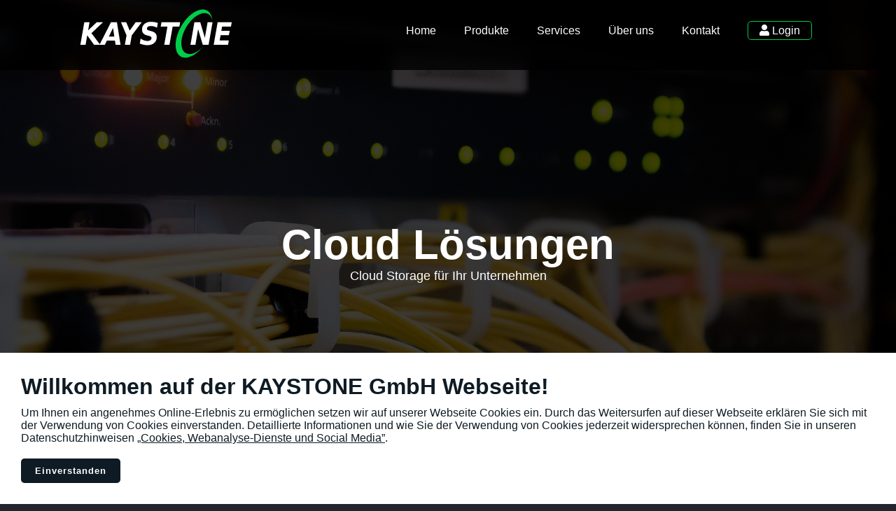

--- FILE ---
content_type: text/html
request_url: https://kaystone.gmbh/services/cloud_service
body_size: 4555
content:
<!DOCTYPE html>
<html lang="de">
  <head>
    <meta name="viewport" content="width=device-width, initial-scale=1.0" />
    <meta charset="utf-8" />
    <title>KAYSTONE GmbH</title>
    <link rel="stylesheet" href="https://kaystone.gmbh/assets/styles/style.css" />
    <link rel="shortcut icon" href="https://kaystone.gmbh/assets/images/favicon.ico"  type="image/x-icon" />
    <link rel="icon" href="assets/images/favicon.gif" type="image/gif" >
    <script src="assets/scripts/jquery.js"></script>
    <script src="https://kaystone.gmbh/assets/scripts/script.js"></script>
    <script src="https://www.google.com/recaptcha/api.js" async defer></script>
    <script type='text/javascript'>
    window.smartlook||(function(d) {
      var o=smartlook=function(){ o.api.push(arguments)},h=d.getElementsByTagName('head')[0];
      var c=d.createElement('script');o.api=new Array();c.async=true;c.type='text/javascript';
      c.charset='utf-8';c.src='https://rec.smartlook.com/recorder.js';h.appendChild(c);
      })(document);
      smartlook('init', 'ac9498c887cea0ea6ca55d0c2519c47ec37a1288');
    </script>

    <style>.zitat {
  font-family: "Cormorant Garamond", serif;
}

.btn-green {
  background: #00cd48;
  color: #fff;
  border: 1px solid #00cd48;
  padding: 10px 20px;
  cursor: pointer;
  text-decoration: none;
  transition: ease-in-out 400ms;
}

.btn-green:hover {
  background: transparent;
  border: 1px solid #00cd48;
}

.box-twin {
  display: flex;
  padding: 50px 100px;
  min-height: 500px;
}
.box-twin .box {
  flex: 1;
  padding: 50px;
}
@media (max-width: 991px) {
  .box-twin {
    flex-direction: column;
    padding: 0px;
  }
  .box-twin .box {
    min-height: 500px;
    padding: 40px;
  }
}

.price_table {
  display: flex;
  justify-content: center;
  align-items: center;
  border-radius: 5px;
}

.price_table .columnfix {
  width: 300px;
  height: 400px;
  color: #444444;
  text-align: left;
}
.price_table .columnfix i {
  width: 30px;
}
.price_table .columnfix div {
  padding: 10px;
}
.price_table .columnfix div:nth-child(odd) {
  background-color: #eee;
}
.price_table .columnfix div:nth-child(even) {
  background-color: #fff;
}
.price_table .columnfix div:nth-child(1) {
  height: 60px;
  background-color: transparent;
  font-size: 24px;
}
.price_table .columnfix div:nth-child(2) {
  height: 50px;
  background-color: transparent;
}

.price_table .column {
  width: 200px;
  height: 400px;
  color: #191b1d;
}
.price_table .column div {
  padding: 10px;
}
.price_table .column .price {
  font-size: 20px;
}
.price_table .column div sup {
  position: relative;
  top: 5px;
}
.price_table .column div:nth-child(odd) {
  background-color: #eee;
}
.price_table .column div:nth-child(even) {
  background-color: #fff;
}
.price_table .column div:nth-child(1) {
  height: 60px;
  background-color: #00cd48;
  color: #fff;
  font-size: 24px;
  font-weight: bold;
}
.price_table .column div:nth-child(2) {
  height: 50px;
  background-color: #02e050;
  color: #fff;
}
.price_table .column:hover {
  transform: scale(1.1);
  -moz-box-shadow: 0 0 50px #03f357;
  -webkit-box-shadow: 0 0 50px #03f357;
  box-shadow: 0 0 50px #03f357;
}

@media (max-width: 991px) {
  .price_table div:first-child {
    display: none;
  }
  .price_table {
    flex-direction: column;
  }
  .price_table .column {
    width: 100%;
  }
  .price_table .column:hover {
    transform: scale(1);
    box-shadow: none;
  }
}
</style>

    <!-- Global site tag (gtag.js) - Google Analytics -->
    <!-- DS deaktiviert da keine saubere DSGVO einbindung
    <script async src="https://www.googletagmanager.com/gtag/js?id=UA-161956876-1"></script>
    <script>
      window.dataLayer = window.dataLayer || [];
      function gtag(){dataLayer.push(arguments);}
      gtag('js', new Date());

      gtag('config', 'UA-161956876-1');
    </script>
 -->
  </head>
  <body>

    <!-- header -->
    <header>

      <a href="https://kaystone.gmbh/home" class="logo" alt="KAYSTONE"
        ><img src="https://kaystone.gmbh/assets/images/KAYSTONE-white-real-green.svg" class="logo"
      /></a>

      <div class="toggle" onclick="openMenu();">
        <i class="fas fa-bars fa-2x"></i>
      </div>


      <menu id="menu_desktop">
        <!-- Links -->
        <ul>
<li><a href="https://kaystone.gmbh/home">Home</a></li><li><a href="https://kaystone.gmbh/#">Produkte</a><ul><li><a href="https://kaystone.gmbh/produkte/gps_tracker">GPS Tracker</a></li></ul></li><li><a href="https://kaystone.gmbh/#">Services</a><ul><li><a href="https://kaystone.gmbh/services/tracking_as_a_service">Tracking as a Service</a></li><li><a href="https://kaystone.gmbh/services/cloud_service">Cloud Service</a></li><li><a href="https://kaystone.gmbh/services/sms_service">SMS Service</a></li><li><a href="https://kaystone.gmbh/services/excel_api_webservice">Excel API Webservice</a></li></ul></li><li><a href="https://kaystone.gmbh/ueber_uns">Über uns</a></li><li><a href="https://kaystone.gmbh/kontakt">Kontakt</a></li>
          <li>
            <a href="https://kaystone.gmbh/kunden" class="btn_login" title="Kunden Login"><i class="fas fa-user"></i> Login</a>
          </li>
        </ul>
      </menu>

    </header>


    <menu id="menu_mobile">
      <div class="head">
        <a href="https://kaystone.gmbh/home" class="logo" alt="KAYSTONE"
          ><img src="https://kaystone.gmbh/assets/images/KAYSTONE-white-real-green.svg" class="logo"
        /></a>
        <div class="toggle" onclick="closeMenu();">
          <i class="fas fa-times fa-2x"></i>
        </div>
      </div>


      <div id="mobile_menu_root">
        <!-- Links -->
        <ul>
          <li onclick="closeMenu();"><a href="https://kaystone.gmbh/home">Home</a></li>
          <li>
            <a
              href="#"
              onclick="$('#mobile_menu_produkte').slideDown('slow');$('#mobile_menu_root').hide();"
              >Produkte <i class="fas fa-chevron-right arrowright"></i
            ></a>
          </li>
          <li>
            <a
              href="#"
              onclick="$('#mobile_menu_services').slideDown('slow');$('#mobile_menu_root').hide();"
              >Services <i class="fas fa-chevron-right arrowright"></i
            ></a>
          </li>
          <li><a href="https://kaystone.gmbh/kontakt">Kontakt</a></li>


          <li class="btn_login">
            <a href="https://kaystone.gmbh/kunden" title="Kunden Login"><i class="fas fa-user"></i> Kundenportal Login</a>
          </li>        </ul>
      </div>


      <div id="mobile_menu_produkte" class="hide">
        <!-- Links -->
        <ul>
          <li onclick="">
            <a
              href="#"
              onclick="$('#mobile_menu_produkte').hide();$('#mobile_menu_root').slideDown('slow');"
              ><i class="fas fa-chevron-left"></i> zurück</a
            >
          </li>
          <li><a href="https://kaystone.gmbh/produkte/gps_tracker">GPS Tracker</a></li>
        </ul>
      </div>

      <div id="mobile_menu_services" class="hide">
        <!-- Links -->
        <ul>
          <li onclick="">
            <a
              href="#"
              onclick="$('#mobile_menu_services').hide();$('#mobile_menu_root').slideDown('slow');"
              ><i class="fas fa-chevron-left"></i> zurück</a
            >
          </li>
          <li><a href="https://kaystone.gmbh/services/tracking_as_a_service">Tracking as a Service</a></li>
          <!--<li><a href="https://kaystone.gmbh/services/tracking_api_service">Tracking API Service</a></li>-->
          <li><a href="https://kaystone.gmbh/services/cloud_service">Cloud Service</a></li>
          <li><a href="https://kaystone.gmbh/services/sms_service">SMS Service</a></li>
          <li><a href="https://kaystone.gmbh/services/excel_api_webservice">Excel API Webservice</a></li>
		      <!--<li><a href="https://kaystone.gmbh/services/webservice">Webservice</a></li>-->
        </ul>
      </div>
    </menu>


       
  <!--
  <div style="position:absolute;z-index:100;">
  <img class="" src="assets/images/wolken.png" />
  </div>
  -->

   <!-- banner Start-->
    <div class="banner">
      <img class="bannerImg" src="https://kaystone.gmbh/assets/images/network-cables.jpg" />
      
      <div class="content">
        <h2>Cloud Lösungen</h2>
        <p>Cloud Storage für Ihr Unternehmen</p>
      </div>
    </div>
    <!-- banner End -->

    <div style="background:#fff;padding:40px;text-align:center;">
      <span style="font-size:22px;" class="zitat">Wenn man Digitalisierung richtig betreibt, wird aus einer Raupe ein Schmetterling. <br>
      Wenn man es nicht richtig macht, hat man bestenfalls eine schnellere Raupe.</span><br>
      <br>
      <span class="zitat">George Westerman<span>
    </div>

    <div class="box-twin" style="background: #191B1D;">
      <div class="box" style="background-image: url('https://kaystone.gmbh/assets/images/cloud-server.jpg');background-size: cover;background-position: center;"></div>
      <div class="box" style="background:#fff;font-size:20px;">
        <h2>Zentrale Datenspeicherung für Arbeiten an unterschiedlichen Standorten</h2>
        <p style="padding-top:20px;">
          Ideal für Teams im Home Office oder Service Teams im Feld. <br>
          Geben Sie Ihre Daten in gute Hände. <br>
          Wir beraten Sie gerne welche Lösung für Sie in Frage kommt und unterstützen bei Einrichtung und Betrieb.
        </p>
      </div>
    </div>

    <div class="box-twin" style="background: #fff;">
      <div class="box" style="background:#191B1D;color:#fff;font-size:20px;">
        <h2>Diese Fragen möchten wir Ihnen gerne beantworten</h2>
        <p style="padding-top:20px;">
        Was für Möglichkeiten gibt es?<br>
        Wie könnte es in der Praxis aussehen?<br>
        Was benötige ich?<br>
        Was kostet mich das?
        </p>
      </div>
      <div class="box" style="background:#fff;background-image: url('https://kaystone.gmbh/assets/images/network.jpg');background-size: cover;background-position: center;"></div>
    </div>

    <div class="box-twin" style="background: #191B1D;">
      <div class="box" style="background-image: url('https://kaystone.gmbh/assets/images/services/cloud_service/servers.jpg');background-size: cover;background-position: center;"></div>
      <div class="box" style="background:#fff;font-size:20px;">
        <h2>Ihre Möglichkeiten</h2>
        <p style="padding-top:20px;">
          Für die Speicherung Ihrer Daten stehen mittlerweile eine Vielzahl an Anbietern  zur Verfügung. <br>
          Neben den Microsoft OneDrive, Dropbox, tresorit, HiDrive, Telekom MagentaCloud, Google Drive, Amazon Drive, web.de Online-Speicher, GMX Cloud, pCloud uvm.<br>
          haben Sie aber auch die Möglichkeit Ihre eigene Cloud zu betreiben oder betreiben zu lassen.
        </p>
      </div>
    </div>

    <div class="box-twin" style="background: #fff;">
      <div class="box" style="background:#191B1D;color:#fff;font-size:20px;">
        <h2>Die Praxis</h2>
        <p style="padding-top:20px;">
        Eine Cloud in eigener Hand bring folgende Mehrwerte:<br>
        Sie bestimmen wo Ihre Daten liegen und können Ihren Arbeitsalltag noch besser digitalisieren: <br>
        Papier Post digitalisieren, automatische Dokumentenverteilung nutzen, Foto Upload als Dokumentationsnachweis und vieles mehr. <br>
        Speziell Kunden aus dem Service Bereich schätzen den Cloudservice für das unkomplizierte Speichern von Prüf- und Nachweisdokumenten.
        </p>
      </div>
      <div class="box" style="background:#fff;background-image: url('https://kaystone.gmbh/assets/images/services/cloud_service/mobile_arbeit.jpg');background-size: cover;background-position: center;"></div>
    </div>

    <div class="box-twin" style="background: #191B1D;">
      <div class="box" style="color:#fff;background-image: url('https://kaystone.gmbh/assets/images/services/cloud_service/clouds.jpg');background-size: cover;background-position: center;">
        <h2>Ihre eigene Cloud</h2>
      </div>
      <div class="box" style="background:#fff;font-size:20px;">
      <h2>Was benötige ich</h2>
        <p style="padding-top:20px;">
        Wir bieten Ihnen auf der Basis von Synology® Produkten Ihre eigene Cloud-Hardware in unserem Rechenzentrum an.<br>
        Sie erhalten unseren Support, die Administration und Integration, alles aus einer Hand.<br>
        Unsere Preise entnehmen Sie unsere Preistabelle.
        </p>
        <p style="padding-top:20px;">Lassen Sie sich von uns gerne beraten.</p>
      </div>
    </div>


    <div style="background: #191B1D;text-align:center;padding:50px;">

    <div class="price_table">
      <div class="columnfix">
        <div>&nbsp;</div>
        <div>&nbsp;</div>
        <div><i class="fas fa-database"></i> Speicherplatz</div>
        <div><i class="fas fa-users"></i> Benutzer</div>
        <div><i class="fas fa-user"></i> Eigener Ordner</div>
        <div><i class="fas fa-user-friends"></i> Gemeinsame Ordner</div>
        <div><i class="fas fa-project-diagram"></i> Verzeichnisdienst</div>
        <div><i class="fas fa-photo-video"></i> Anwendungen</div>
        <div><i class="fas fa-cogs"></i> Einrichtung</div>
      </div>
      <div class="column">
        <div>Basic</div>
        <div><span class="price">99<sup>,60</sup>€*</span>/Monat</div>
        <div><b>1 TB</b></div>
        <div>10</div>
        <div><i class="fas fa-check"></i></div>
        <div>20</div>
        <div><i class="fas fa-times"></i></div>
        <div>File und Photo App</div>
        <div>einmalig 99,00€*</div>
      </div>
      <div class="column">
        <div>Advanced</div>
        <div><span class="price">119<sup>,60</sup>€*</span>/Monat</div>
        <div><b>2 TB</b></div>
        <div>25</div>
        <div><i class="fas fa-check"></i></div>
        <div>50</div>
        <div><i class="fas fa-times"></i></div>
        <div>File und Photo App</div>
        <div>einmalig 149,00€*</div>
      </div>
      <div class="column">
        <div>Professional</div>
        <div><span class="price">169<sup>,60</sup>€*</span>/Monat</div>
        <div><b>4 TB</b></div>
        <div><i class="fas fa-infinity"></i></div>
        <div><i class="fas fa-check"></i></div>
        <div><i class="fas fa-infinity"></i></div>
        <div><i class="fas fa-times"></i></div>
        <div>File und Photo App</div>
        <div>nach Aufwand</div>
      </div>
      <div class="column">
        <div>Enterprice</div>
        <div><span class="price">199<sup>,60</sup>€*</span>/Monat</div>
        <div><b>6 TB</b></div>
        <div><i class="fas fa-infinity"></i></div>
        <div><i class="fas fa-check"></i></div>
        <div><i class="fas fa-infinity"></i></div>
        <div>Active Directory</div>
        <div>File und Photo App</div>
        <div>nach Aufwand</div>
      </div>
    </div> 

    </div>


    <div style="height:350px;width:100%;background: #191B1D;text-align:center;">
      <p style="color:#fff;padding:50px;color:#999;">* Alle Preise verstehen sich zzgl. gesetzlicher Mehrwertsteuer</p>
      <p style="color:#fff;padding:20px;">Haben wir Ihr Interesse geweckt?</p>
      <a href="https://kaystone.gmbh/kontakt" class="btn-green">nehmen Sie mit uns Kontakt auf</a>
    </div>
    <!-- Footer -->
    <section class="footer">
      <div class="contentBox">
        <div class="logo_container">
          <a href="#" class="logo" alt="KAYSTONE"
            ><img
              src="https://kaystone.gmbh/assets/images/KAYSTONE-white-real-green.svg"
              class="logo"
          /></a>
        </div>

        <div class="footer_thread">
          <h1>Services</h1>
          <ul>
            <li><a href="https://kaystone.gmbh/produkte/gps_tracker">GPS Tracker</a></li>
            <li><a href="https://kaystone.gmbh/services/tracking_as_a_service">Tracking as a Service</a></li>
            <li><a href="https://kaystone.gmbh/services/excel_api_webservice">Excel API Webservice</a></li>
          </ul>
        </div>

        <div class="footer_thread">
          <h1>Themen</h1>
          <ul>
            <li><a href="https://kaystone.gmbh/kunden">Kundenportal</a></li>
            <li><a href="https://kaystone.gmbh/ueber_uns">Über uns</a></li>
            <li><a href="https://kaystone.gmbh/unternehmen/downloads">Downloads</a></li>
            <li><a href="https://kaystone.gmbh/unternehmen/agbs">AGBs</a></li>
            <li><a href="https://kaystone.gmbh/unternehmen/datenschutz">Datenschutzhinweise</a></li>
            <li><a href="https://kaystone.gmbh/unternehmen/impressum">Impressum</a></li>
            <li><a href="https://kaystone.gmbh/kontakt">Kontakt</a></li>
          </ul>
        </div>

        <div class="footer_thread">
          <h1>Follow us</h1>
          <ul>
            <li class="horizontal">
              <a href="#"><i class="fab fa-facebook-square"></i></a>
            </li>
            <li class="horizontal">
              <a href="#"><i class="fab fa-linkedin"></i></a>
            </li>
          </ul>
          <span
            >KAYSTONE&reg; GmbH<br />
            Triftweg 34<br />
            34376 Immenhausen<br />
            Germany<br />
            <a href="tel:+4956735099990">+49 5673 50999-90</a></span
          >
        </div>
      </div>
    </section>
    <!-- footer End -->


    <!-- Hinweis -->
    <div class="hinweis" id="div_hinweis">
      <h1>Willkommen auf der KAYSTONE GmbH Webseite! <?php echo $_COOKIE["CookiesAccepted"]; ?></h1>
      <p>
        Um Ihnen ein angenehmes Online-Erlebnis zu ermöglichen setzen wir auf
        unserer Webseite Cookies ein. Durch das Weitersurfen auf dieser Webseite
        erklären Sie sich mit der Verwendung von Cookies einverstanden.
        Detaillierte Informationen und wie Sie der Verwendung von Cookies
        jederzeit widersprechen können, finden Sie in unseren
        Datenschutzhinweisen
        <a href="https://kaystone.gmbh/unternehmen/datenschutz">„Cookies, Webanalyse-Dienste und Social Media”</a>.
      </p>
      <button class="btn_ok" onclick="setCookiesAccept();$('#div_hinweis').hide();">
        Einverstanden
      </button>
    </div>
    <!-- Hinweis End-->
    
  </body>
</html>

--- FILE ---
content_type: text/html
request_url: https://kaystone.gmbh/services/assets/scripts/jquery.js
body_size: 2043
content:
<!DOCTYPE html>
<html lang="de">
  <head>
    <meta name="viewport" content="width=device-width, initial-scale=1.0" />
    <meta charset="utf-8" />
    <title>KAYSTONE GmbH</title>
    <link rel="stylesheet" href="https://kaystone.gmbh/assets/styles/style.css" />
    <link rel="shortcut icon" href="https://kaystone.gmbh/assets/images/favicon.ico"  type="image/x-icon" />
    <link rel="icon" href="assets/images/favicon.gif" type="image/gif" >
    <script src="assets/scripts/jquery.js"></script>
    <script src="https://kaystone.gmbh/assets/scripts/script.js"></script>
    <script src="https://www.google.com/recaptcha/api.js" async defer></script>
    <script type='text/javascript'>
    window.smartlook||(function(d) {
      var o=smartlook=function(){ o.api.push(arguments)},h=d.getElementsByTagName('head')[0];
      var c=d.createElement('script');o.api=new Array();c.async=true;c.type='text/javascript';
      c.charset='utf-8';c.src='https://rec.smartlook.com/recorder.js';h.appendChild(c);
      })(document);
      smartlook('init', 'ac9498c887cea0ea6ca55d0c2519c47ec37a1288');
    </script>

    <style></style>

    <!-- Global site tag (gtag.js) - Google Analytics -->
    <!-- DS deaktiviert da keine saubere DSGVO einbindung
    <script async src="https://www.googletagmanager.com/gtag/js?id=UA-161956876-1"></script>
    <script>
      window.dataLayer = window.dataLayer || [];
      function gtag(){dataLayer.push(arguments);}
      gtag('js', new Date());

      gtag('config', 'UA-161956876-1');
    </script>
 -->
  </head>
  <body>

    <!-- header -->
    <header>

      <a href="https://kaystone.gmbh/home" class="logo" alt="KAYSTONE"
        ><img src="https://kaystone.gmbh/assets/images/KAYSTONE-white-real-green.svg" class="logo"
      /></a>

      <div class="toggle" onclick="openMenu();">
        <i class="fas fa-bars fa-2x"></i>
      </div>


      <menu id="menu_desktop">
        <!-- Links -->
        <ul>
<li><a href="https://kaystone.gmbh/home">Home</a></li><li><a href="https://kaystone.gmbh/#">Produkte</a><ul><li><a href="https://kaystone.gmbh/produkte/gps_tracker">GPS Tracker</a></li></ul></li><li><a href="https://kaystone.gmbh/#">Services</a><ul><li><a href="https://kaystone.gmbh/services/tracking_as_a_service">Tracking as a Service</a></li><li><a href="https://kaystone.gmbh/services/cloud_service">Cloud Service</a></li><li><a href="https://kaystone.gmbh/services/sms_service">SMS Service</a></li><li><a href="https://kaystone.gmbh/services/excel_api_webservice">Excel API Webservice</a></li></ul></li><li><a href="https://kaystone.gmbh/ueber_uns">Über uns</a></li><li><a href="https://kaystone.gmbh/kontakt">Kontakt</a></li>
          <li>
            <a href="https://kaystone.gmbh/kunden" class="btn_login" title="Kunden Login"><i class="fas fa-user"></i> Login</a>
          </li>
        </ul>
      </menu>

    </header>


    <menu id="menu_mobile">
      <div class="head">
        <a href="https://kaystone.gmbh/home" class="logo" alt="KAYSTONE"
          ><img src="https://kaystone.gmbh/assets/images/KAYSTONE-white-real-green.svg" class="logo"
        /></a>
        <div class="toggle" onclick="closeMenu();">
          <i class="fas fa-times fa-2x"></i>
        </div>
      </div>


      <div id="mobile_menu_root">
        <!-- Links -->
        <ul>
          <li onclick="closeMenu();"><a href="https://kaystone.gmbh/home">Home</a></li>
          <li>
            <a
              href="#"
              onclick="$('#mobile_menu_produkte').slideDown('slow');$('#mobile_menu_root').hide();"
              >Produkte <i class="fas fa-chevron-right arrowright"></i
            ></a>
          </li>
          <li>
            <a
              href="#"
              onclick="$('#mobile_menu_services').slideDown('slow');$('#mobile_menu_root').hide();"
              >Services <i class="fas fa-chevron-right arrowright"></i
            ></a>
          </li>
          <li><a href="https://kaystone.gmbh/kontakt">Kontakt</a></li>


          <li class="btn_login">
            <a href="https://kaystone.gmbh/kunden" title="Kunden Login"><i class="fas fa-user"></i> Kundenportal Login</a>
          </li>        </ul>
      </div>


      <div id="mobile_menu_produkte" class="hide">
        <!-- Links -->
        <ul>
          <li onclick="">
            <a
              href="#"
              onclick="$('#mobile_menu_produkte').hide();$('#mobile_menu_root').slideDown('slow');"
              ><i class="fas fa-chevron-left"></i> zurück</a
            >
          </li>
          <li><a href="https://kaystone.gmbh/produkte/gps_tracker">GPS Tracker</a></li>
        </ul>
      </div>

      <div id="mobile_menu_services" class="hide">
        <!-- Links -->
        <ul>
          <li onclick="">
            <a
              href="#"
              onclick="$('#mobile_menu_services').hide();$('#mobile_menu_root').slideDown('slow');"
              ><i class="fas fa-chevron-left"></i> zurück</a
            >
          </li>
          <li><a href="https://kaystone.gmbh/services/tracking_as_a_service">Tracking as a Service</a></li>
          <!--<li><a href="https://kaystone.gmbh/services/tracking_api_service">Tracking API Service</a></li>-->
          <li><a href="https://kaystone.gmbh/services/cloud_service">Cloud Service</a></li>
          <li><a href="https://kaystone.gmbh/services/sms_service">SMS Service</a></li>
          <li><a href="https://kaystone.gmbh/services/excel_api_webservice">Excel API Webservice</a></li>
		      <!--<li><a href="https://kaystone.gmbh/services/webservice">Webservice</a></li>-->
        </ul>
      </div>
    </menu>


        <!-- banner Start-->
    <div class="banner">
      <img class="bannerImg" src="https://kaystone.gmbh/assets/images/kassel.jpg" />
      <div class="content">
        <h2>404</h2>
        <p>
        SEITE EXISTIERT NICHT
        </p>
      </div>
    </div>
    <!-- banner End -->
    <!-- Footer -->
    <section class="footer">
      <div class="contentBox">
        <div class="logo_container">
          <a href="#" class="logo" alt="KAYSTONE"
            ><img
              src="https://kaystone.gmbh/assets/images/KAYSTONE-white-real-green.svg"
              class="logo"
          /></a>
        </div>

        <div class="footer_thread">
          <h1>Services</h1>
          <ul>
            <li><a href="https://kaystone.gmbh/produkte/gps_tracker">GPS Tracker</a></li>
            <li><a href="https://kaystone.gmbh/services/tracking_as_a_service">Tracking as a Service</a></li>
            <li><a href="https://kaystone.gmbh/services/excel_api_webservice">Excel API Webservice</a></li>
          </ul>
        </div>

        <div class="footer_thread">
          <h1>Themen</h1>
          <ul>
            <li><a href="https://kaystone.gmbh/kunden">Kundenportal</a></li>
            <li><a href="https://kaystone.gmbh/ueber_uns">Über uns</a></li>
            <li><a href="https://kaystone.gmbh/unternehmen/downloads">Downloads</a></li>
            <li><a href="https://kaystone.gmbh/unternehmen/agbs">AGBs</a></li>
            <li><a href="https://kaystone.gmbh/unternehmen/datenschutz">Datenschutzhinweise</a></li>
            <li><a href="https://kaystone.gmbh/unternehmen/impressum">Impressum</a></li>
            <li><a href="https://kaystone.gmbh/kontakt">Kontakt</a></li>
          </ul>
        </div>

        <div class="footer_thread">
          <h1>Follow us</h1>
          <ul>
            <li class="horizontal">
              <a href="#"><i class="fab fa-facebook-square"></i></a>
            </li>
            <li class="horizontal">
              <a href="#"><i class="fab fa-linkedin"></i></a>
            </li>
          </ul>
          <span
            >KAYSTONE&reg; GmbH<br />
            Triftweg 34<br />
            34376 Immenhausen<br />
            Germany<br />
            <a href="tel:+4956735099990">+49 5673 50999-90</a></span
          >
        </div>
      </div>
    </section>
    <!-- footer End -->


    <!-- Hinweis -->
    <div class="hinweis" id="div_hinweis">
      <h1>Willkommen auf der KAYSTONE GmbH Webseite! <?php echo $_COOKIE["CookiesAccepted"]; ?></h1>
      <p>
        Um Ihnen ein angenehmes Online-Erlebnis zu ermöglichen setzen wir auf
        unserer Webseite Cookies ein. Durch das Weitersurfen auf dieser Webseite
        erklären Sie sich mit der Verwendung von Cookies einverstanden.
        Detaillierte Informationen und wie Sie der Verwendung von Cookies
        jederzeit widersprechen können, finden Sie in unseren
        Datenschutzhinweisen
        <a href="https://kaystone.gmbh/unternehmen/datenschutz">„Cookies, Webanalyse-Dienste und Social Media”</a>.
      </p>
      <button class="btn_ok" onclick="setCookiesAccept();$('#div_hinweis').hide();">
        Einverstanden
      </button>
    </div>
    <!-- Hinweis End-->
    
  </body>
</html>

--- FILE ---
content_type: text/css
request_url: https://kaystone.gmbh/assets/styles/style.css
body_size: 1810
content:
/*@import url("https://fonts.googleapis.com/css?family=Poppins|Cormorant+Garamond|Orbitron&display=swap");*/
@import url("https://cdnjs.cloudflare.com/ajax/libs/font-awesome/5.12.0-1/css/all.css");

* {
  margin: 0;
  padding: 0;
  box-sizing: border-box;
  font-family: "Poppins", sans-serif;
  src: url("poppins.ttf"); 
}

body {
  background: #22262c;
  margin-bottom: 300px;
  -webkit-box-shadow: 0px 0px 20px 10px rgba(0, 0, 0, 0.5);
  -moz-box-shadow: 0px 0px 20px 10px rgba(0, 0, 0, 0.5);
  box-shadow: 0px 0px 20px 10px rgba(0, 0, 0, 0.5);
}

@media (max-width: 991px) {
  body {
    margin-bottom: 660px;
  }
}

.hide {
  display: none;
}

/** header */
header {
  position: fixed;
  top: 0;
  z-index: 1000;
  width: 100%;
  height: 100px;
  padding: 20px 100px;
  background: rgba(0, 0, 0, 0.8);
  backdrop-filter: blur(10px);
  display: flex;
  justify-content: space-between;
  align-items: center;
}
header .logo {
  color: #fff;
  text-decoration: none;
  font-size: 24px;
  text-transform: uppercase;
  font-weight: 700;
  letter-spacing: 1px;
  width: 250px;
}
header .toggle {
  display: none;
  position: relative;
  color: #fff;
  width: 36px;
  height: 36px;
  cursor: pointer;
}

header #menu_desktop {
  display: inline-block;
  color: #fff;
}
header #menu_desktop ul {
  margin: 0;
  padding: 0;
  float: left;
  height: 50px;
  width: auto;
}
header #menu_desktop ul li {
  position: relative;
  padding: 10px 20px;
  list-style: none;
  float: left;
}
header #menu_desktop ul li:hover ul {
  height: auto;
  opacity: 1;
}
header #menu_desktop ul li ul {
  position: absolute;
  top: 45px;
  height: 0;
  overflow: hidden;
  opacity: 0;
  background: rgba(0, 0, 0, 0.5);
  backdrop-filter: blur(10px);
  border-radius: 5px;
}
header #menu_desktop ul li ul li {
  border-bottom: 1px solid #162c3b;
  width: 160px;
}
header #menu_desktop ul li ul li:last-child {
  border-bottom: 0;
}
header #menu_desktop a {
  color: #fff;
  text-decoration: none;
}
header #menu_desktop a:hover {
  text-decoration: underline;
}
header #menu_desktop .btn_login {
  padding: 4px 16px;
  border: 1px solid #00cd48;
  border-radius: 5px;
  transition: ease-in-out 500ms;
}
header #menu_desktop .btn_login:hover {
  background: #00cd48;
  color: #000;
}
@media (max-width: 991px) {
  header {
    padding: 20px;
  }
  header .logo {
    width: 150px;
  }
  header .toggle {
    display: inline-block;
  }
  header #menu_desktop {
    display: none;
  }
}

/** Menüs */
#menu_mobile {
  display: none;
  position: absolute;
  overflow: hidden;
  top: 0;
  z-index: 2000;
  width: 100%;
  height: 100vh;
  background: rgba(0, 0, 0, 0.5);
  backdrop-filter: blur(10px);
  color: #fff;
}
#menu_mobile .head {
  padding: 20px 100px;
  display: flex;
  justify-content: space-between;
  align-items: center;
}
#menu_mobile .logo {
  color: #fff;
  text-decoration: none;
  font-size: 24px;
  text-transform: uppercase;
  font-weight: 700;
  letter-spacing: 1px;
  width: 250px;
}
#menu_mobile .toggle {
  position: relative;
  color: #fff;
  width: 36px;
  height: 36px;
  cursor: pointer;
}
#menu_mobile ul {
  list-style-type: none;
}
#menu_mobile ul:first-child {
  border-top: 1px solid #162c3b;
}
#menu_mobile ul li {
  width: 100%;
  height: 100%;
  border-bottom: 1px solid #162c3b;
  letter-spacing: 2px;
  font-size: 16px;
  text-transform: uppercase;
}
#menu_mobile ul li:hover {
  background-color: rgba(22, 44, 59, 0.5);
  cursor: pointer;
}
#menu_mobile .btn_login {
  background-color: rgba(0, 205, 72, 0.2);
}
#menu_mobile a {
  display: inline-block;
  padding: 20px 40px;
  width: 100%;
  height: 100%;
  color: #fff;
  text-decoration: none;
}
#menu_mobile a:hover {
  text-decoration: underline;
}
#menu_mobile .arrowright {
  position: relative;
  float: right;
  font-size: 20px;
}
@media (max-width: 991px) {
  #menu_mobile .head {
    padding: 20px;
  }
  #menu_mobile .logo {
    width: 150px;
  }
}

/** Banner */

.banner {
  position: relative;
  width: 100%;
  height: 100vh;
  background: #000;
  display: flex;
  flex-direction: column;
  justify-content: center;
  align-items: center;
}
.banner .bannerImg {
  position: absolute;
  top: 0;
  left: 0;
  width: 100%;
  height: 100%;
  object-fit: cover;
  opacity: 0.25;
}
.banner .content {
  position: relative;
  max-width: 750px;
  text-align: center;
}
.banner .content h2 {
  color: #fff;
  font-size: 60px;
}
.banner .content p {
  color: #fff;
  font-size: 18px;
}
@media (max-width: 991px) {
  .banner {
    padding: 50px;
  }
  .banner .content h2 {
    font-size: 50px;
  }
}

/** Services */
.services {
  width: 100%;
  background: #12222d;
  display: flex;
  justify-content: center;
  align-items: center;
}
.services .contentBox {
  width: 1200px;
  padding: 20px;
  text-align: center;
}
.services .heading {
  color: #fff;
  font-size: 30px;
  font-weight: 600;
  letter-spacing: 1px;
  margin-bottom: 20px;
}
.services .text {
  color: #fff;
  font-size: 16px;
  font-weight: 300;
  letter-spacing: 1px;
  margin-bottom: 20px;
}
.services .container {
  width: 100%;
  display: flex;
  justify-content: space-between;
  align-items: center;
  flex-wrap: wrap;
  margin-top: 60px;
}
.services .container .box {
  position: relative;
  background: #fff;
  width: 350px;
  height: 400px;
  display: flex;
  justify-content: center;
  align-items: center;
}
.services .container .box img {
  max-width: 150px;
}
.services .container .box h2 {
  font-weight: 500;
  font-size: 20px;
  letter-spacing: 1px;
}
@media (max-width: 991px) {
  .services {
    padding: 50px;
  }
  .services .container {
    justify-content: center;
    margin-top: 20px;
  }
  .services .container .box {
    margin-top: 20px;
    width: 300px;
    height: 350px;
  }
}

/** Footer */
.footer {
  position: fixed;
  bottom: 0px;
  z-index: -1;
  display: block;
  width: 100%;
  overflow: hidden;
  padding: 50px 0;
  box-sizing: border-box;
  background-color: #22262c; /* #162c3b; */
  background-size: cover;
  background-position: center;
  min-height: 300px;
}
.footer .contentBox {
  display: block;
  margin: 0 auto;
  width: 1100px;
  height: 100%;
  padding: 20px;
}
.footer .logo_container {
  display: block;
  width: 35%;
  height: 100%;
  float: left;
}
.footer .logo {
  color: #6f7c90;
  text-decoration: none;
  font-size: 24px;
  text-transform: uppercase;
  font-weight: 700;
  letter-spacing: 1px;
  width: 150px;
}
.footer .footer_thread {
  width: 20%;
  height: 100%;
  float: left;
  margin-right: 10px;
}
.footer .footer_thread:last-child {
  margin-right: 0;
}
.footer .footer_thread ul {
  padding-top: 20px;
  list-style-type: none;
}
.footer .footer_thread .horizontal {
  display: inline-block;
  padding: 0 5px;
  font-size: 20px;
}
.footer .footer_thread h1 {
  font-size: 18px;
  font-weight: 600;
  color: #fff;
  letter-spacing: 1px;
}
.footer .footer_thread span {
  display: inline-block;
  padding-top: 20px;
  color: #6f7c90;
  letter-spacing: 1px;
}
.footer .footer_thread a {
  color: #6f7c90;
  letter-spacing: 1px;
  text-decoration: none;
}
.footer .footer_thread a:hover {
  text-decoration: underline;
  color: #fff;
}
@media (max-width: 991px) {
  .footer {
    font-size: 0.8em;
    padding: 20px 0;
    background: rgb(14, 27, 36);
    background: linear-gradient(
      140deg,
      rgba(14, 27, 36, 1) 0%,
      rgba(4, 17, 25, 1) 100%
    );
  }
  .footer .contentBox {
    width: 90%;
  }
  .footer .logo,
  .footer .footer_thread {
    width: 100%;
    margin-bottom: 20px;
  }
}

/** Hinweis Popup */
.hinweis {
  padding: 20px;
  position: fixed;
  bottom: 0;
  background-color: #fff;
}
.hinweis h1,
.hinweis p,
.hinweis span,
.hinweis button {
  margin: 10px;
  color: #0e1b24;
}
.hinweis a {
  color: #0e1b24;
}
.hinweis .btn_ok {
  padding: 10px 20px;
  background-color: #0e1b24;
  letter-spacing: 1px;
  font-weight: 600;
  color: #fff;
  border: 0;
  border-radius: 5px;
  transition: ease-in-out 500ms;
  cursor: pointer;
}
.hinweis .btn_ok:hover {
  background-color: #00cd48;
}

/** Imprint */

.imprint {
  background: #fff;
  position: relative;
  width: 100%;
  display: flex;
}
.imprint .content {
  background: #fff;
  padding: 100px;
  width: 100%;
}
.imprint .contentBox {
  background: #fff;
  padding: 100px;
  width: 50%;
}
.imprint .heading {
  color: #000;
  font-size: 30px;
  font-weight: 600;
  letter-spacing: 1px;
  margin-bottom: 20px;
}
.imprint .text {
  color: #000;
  font-size: 16px;
  font-weight: 300;
  letter-spacing: 1px;
  margin-bottom: 20px;
}
.imprint .imgBox {
  display: flex;
  width: 50%;
  background-size: cover;
  background-position: right;
  text-align: center;
  justify-content: center;
  align-items: center;
}
.imprint .imgBox img {
  height: 80%;
}
@media (max-width: 991px) {
  .imprint {
    flex-direction: column;
  }
  .imprint .contentBox,
  .imprint .imgBox {
    width: 100%;
    padding: 25px;
    min-height: 400px;
  }
  .imprint .content {
    width: 100%;
    padding: 25px;
    min-height: 400px;
  }
  .imprint .imgBox img {
    width: 100%;
  }
}


--- FILE ---
content_type: text/javascript
request_url: https://kaystone.gmbh/assets/scripts/script.js
body_size: 690
content:
$(document).ready(function () {
  $('a[href^="#"]').on("click", function (e) {
    e.preventDefault();

    var target = this.hash;
    var $target = $(target);

    if (navigator.userAgent.match(/(iPod|iPhone|iPad|Android)/)) {
      window.setTimeout(function () {
        window.scrollTo(0, $target.offset().top); // first value for left offset, second value for top offset
      }, 0);
    } else {
      $("html, body").animate(
        {
          scrollTop: $target.offset().top,
        },
        500,
        "swing",
        function () {
          window.location.hash = target;
        }
      );
    }
  });
});

function openMenu() {
  $("body").css("overflow", "hidden");
  $("#menu_mobile").css("top", $(document).scrollTop());
  $("#menu_mobile").slideToggle(200);
}

function closeMenu() {
  $("body").css("overflow", "auto");
  $("#menu_mobile").slideToggle(200);

  var y = $(window).scrollTop(); //your current y position on the page
  $(window).scrollTop(y + 150);
}

function setCookiesAccept() {
  setCookie("CookiesAccepted", "yes", 180);
}

function setCookie(cname, cvalue, exdays) {
  var d = new Date();
  d.setTime(d.getTime() + exdays * 24 * 60 * 60 * 1000);
  var expires = "expires=" + d.toUTCString();
  document.cookie = cname + "=" + cvalue + ";" + expires + ";path=/";
}

function logout(r) {
  var hr = new XMLHttpRequest();

  hr.open("POST", r + "/assets/php/get.logout.php", true);
  hr.setRequestHeader("Content-type", "application/x-www-form-urlencoded");

  hr.onreadystatechange = function () {
    if (hr.readyState == 4 && hr.status == 200) {
      var return_data = hr.responseText;
      console.log(return_data);
      var obj = JSON.parse(return_data); // json -> encode

      window.open(obj["url"], "_self");
    }
  };

  hr.send();
}


--- FILE ---
content_type: image/svg+xml
request_url: https://kaystone.gmbh/assets/images/KAYSTONE-white-real-green.svg
body_size: 983
content:
<?xml version="1.0" encoding="utf-8"?>
<!-- Generator: Adobe Illustrator 21.1.0, SVG Export Plug-In . SVG Version: 6.00 Build 0)  -->
<svg version="1.1" id="Ebene_1" xmlns="http://www.w3.org/2000/svg" xmlns:xlink="http://www.w3.org/1999/xlink" x="0px" y="0px"
	 viewBox="0 0 2834.6 850.4" style="enable-background:new 0 0 2834.6 850.4;" xml:space="preserve">
<style type="text/css">
	.st0{fill:#00CD48;}
	.st1{fill:#FFFFFF;}
</style>
<g>
	<g>
		<path class="st0" d="M2223.3,58.3c-114.1-65.9-302.7,47.2-421.3,252.6c-118.6,205.4-122.2,425.3-8.1,491.2
			c96.1,55.4,244.9-15.8,360.3-162.3c-93.5,102.9-205.3,149.5-279.7,106.6c-97-56-93.9-242.9,6.9-417.5
			c100.8-174.5,261.1-270.7,358.1-214.7c35.3,20.3,57.3,58,66.3,106.1C2300.8,146,2273.4,87.3,2223.3,58.3z"/>
	</g>
</g>
<g>
	<path class="st1" d="M232,246.8h84.5l-22.9,131.1L433,246.8h102.3L347,423.8l141.8,187.5h-99.4L279.1,459.2l-26.6,152.1H168
		L232,246.8z"/>
	<path class="st1" d="M728.4,544.9H597.5L565,611.3h-86.9l185.5-364.5h96.7l58.1,364.5h-80.6L728.4,544.9z M629.5,478.7h87.9
		l-19.8-140.4L629.5,478.7z"/>
	<path class="st1" d="M826.3,246.8H911l55.7,135l97.7-135h97.7l-161.9,212.4l-26.6,152.1H889l26.6-152.1L826.3,246.8z"/>
	<path class="st1" d="M1422.9,258.2l-13.7,77.1c-16.6-9.1-33-15.9-49.1-20.4s-31.8-6.7-47.1-6.7c-21.2,0-37.6,3.7-49.4,11
		s-17.7,17.5-17.7,30.5c0,8.3,2.6,14.8,7.8,19.4c5.2,4.6,15.9,9.2,32.2,13.5l34.7,9.5c29.1,8.1,50.5,19.9,64,35.3
		s20.3,35.3,20.3,59.7c0,39.6-13.5,71.3-40.5,95.2c-27,23.9-63.3,35.9-108.9,35.9c-21.2,0-42.3-2.2-63.4-6.6
		c-21.1-4.4-41.6-10.9-61.6-19.5l13.4-79.3c19.4,12.5,38.2,21.9,56.6,28.1c18.4,6.2,36.5,9.3,54.4,9.3c19.4,0,35.1-4.4,47.2-13.2
		s18.2-20,18.2-33.7c0-8.9-2.7-15.9-8.2-20.9s-17.4-10-35.8-15.3l-34.4-9.5c-25.6-7-44.5-18.1-56.9-33.2s-18.6-34.7-18.6-58.8
		c0-37.9,13.1-68.3,39.2-91.2s61.3-34.3,105.6-34.3c17.7,0,35.9,1.5,54.6,4.5C1384.6,247.7,1403.6,252.2,1422.9,258.2z"/>
	<path class="st1" d="M1481.8,246.8h302.5l-12.5,71h-109.1l-51.5,293.5h-84.5l51.5-293.5h-109.1L1481.8,246.8z"/>
</g>
<g>
	<path class="st1" d="M2015.1,246.8h94.5l75,252.4l44.2-252.4h80.1l-64,364.5h-94.5l-75.2-252.4l-43.9,252.4h-80.1L2015.1,246.8z"/>
	<path class="st1" d="M2391.6,246.8h228l-12.5,71h-143.6l-12,67.9h135.3l-12.9,71h-134.8l-14.6,83.5h148.2l-12,71h-233.2
		L2391.6,246.8z"/>
</g>
</svg>
